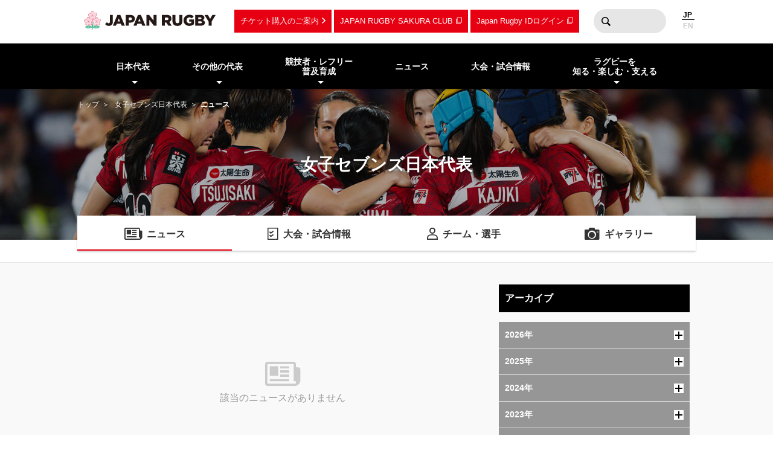

--- FILE ---
content_type: text/html; charset=UTF-8
request_url: https://www.rugby-japan.jp/sevens-womens/?ym=200702
body_size: 9356
content:
<!DOCTYPE html>
<html lang="ja">
<head>
<meta charset="utf-8">
<meta http-equiv="X-UA-Compatible" content="IE=edge">
<title>ニュース｜女子セブンズ日本代表｜日本ラグビーフットボール協会</title>
<meta name="viewport" content="width=device-width, initial-scale=1">
<meta name="description" content="ラグビーを世界一楽しもう！ラグビー日本代表のニュース・試合日程・結果およびイベント情報など最新情報が満載。ラグビーの普及・育成に関する情報やルール・観戦ガイド、デジタルアーカイブなど、ラグビーのあらゆる情報をお届けします。（公財）日本ラグビーフットボール協会の公式サイトです。">
<meta name="keywords" content="ニュース,速報,女子セブンズ日本代表,日本ラグビーフットボール協会,JRFU,ラグビー">
<meta name="author" content="JRFU">
<meta name="copyright" content="Japan Rugby Football Union.">
<meta name="twitter:card" content="summary_large_image" />
<meta name="twitter:site" content="@JRFUMedia" />
<meta property="og:url" content="https://www.rugby-japan.jp/sevens-womens/?ym=200702">
<meta property="og:type" content="article">
<meta property="og:title" content="ニュース｜女子セブンズ日本代表｜日本ラグビーフットボール協会">
<meta property="og:description" content="ラグビーを世界一楽しもう！ラグビー日本代表のニュース・試合日程・結果およびイベント情報など最新情報が満載。ラグビーの普及・育成に関する情報やルール・観戦ガイド、デジタルアーカイブなど、ラグビーのあらゆる情報をお届けします。（公財）日本ラグビーフットボール協会の公式サイトです。">
<meta property="og:image" content="https://rugby-japan.s3.ap-northeast-1.amazonaws.com/image/site_info/145007_1000x525.png">
<meta property="og:locale" content="ja_JP" />
<meta name="google-site-verification" content="0HE66cwEPaZJGKRGbJ4MMAmvMLFa5WeIZSXgFy3dafE" />
<link rel="dns-prefetch" href="https://s3-ap-northeast-1.amazonaws.com">
<link rel="icon" href="https://s3.ap-northeast-1.amazonaws.com/rugby-japan/assets/img/favicon.ico">
<link rel="apple-touch-icon" href="https://s3.ap-northeast-1.amazonaws.com/rugby-japan/assets/img/apple-touch-icon.png" sizes="180x180">
<link rel="stylesheet" href="https://s3.ap-northeast-1.amazonaws.com/rugby-japan/assets/css/main-cdb401f97d334e8b6e6b.css">
<!-- Google Tag Manager -->
<script>(function(w,d,s,l,i){w[l]=w[l]||[];w[l].push({'gtm.start':
new Date().getTime(),event:'gtm.js'});var f=d.getElementsByTagName(s)[0],
j=d.createElement(s),dl=l!='dataLayer'?'&l='+l:'';j.async=true;j.src=
'https://www.googletagmanager.com/gtm.js?id='+i+dl;f.parentNode.insertBefore(j,f);
})(window,document,'script','dataLayer','GTM-5D6TC7J');</script>
<!-- End Google Tag Manager -->
</head>
<body><!-- Google Tag Manager (noscript) -->
<noscript><iframe src="https://www.googletagmanager.com/ns.html?id=GTM-5D6TC7J"
height="0" width="0" style="display:none;visibility:hidden"></iframe></noscript>
<!-- End Google Tag Manager (noscript) -->
<nav class="drawer-nav pc-ariahidden" aria-label="グローバルナビゲーション" id="js-drawer-nav">
   <div class="wrap">
    <figure class="site-title">
    <a href="/" class="sitelogo" title="JRFU 公益財団法人日本ラグビーフットボール協会">
    </a>
    </figure>
    <div class="close-button" aria-hidden="true"><i></i></div>
    </div>
    <div class="scroll">
    <div class="sub-nav">
    <ul class="language" role="menu">
        <li role="presentation"><span role="menuitemradio" aria-checked="true">JAPANESE</span></li>
        <li role="presentation"><a href="http://en.rugby-japan.jp/" role="menuitemradio" aria-checked="false">ENGLISH</a></li>
    </ul>
    </div>
    <div class="category-list -primary">
    <ul class="list" role="menu">
        <li role="presentation">
            <em class="subon" role="menuitem" aria-haspopup="true" aria-owns="drawermenu-japan">日本代表</em>
            <ul class="sublist" role="menu" id="drawermenu-japan">
                <li role="presentation"><a href="/japan/" role="menuitem">男子日本代表</a></li>
                <li role="presentation"><a href="/japan-womens/" role="menuitem">女子日本代表</a></li>
                <li role="presentation"><a href="/sevens/" role="menuitem">男子セブンズ日本代表</a></li>
                <li role="presentation"><a href="/sevens-womens/" role="menuitem">女子セブンズ日本代表</a></li>
            </ul>
        </li>
        <li role="presentation">
            <em class="subon" role="menuitem" aria-haspopup="true" aria-owns="drawermenu-others">その他の代表</em>
            <ul class="sublist" role="menu" id="drawermenu-others">
                <li role="presentation"><a href="/junior-japan/" role="menuitem">JAPAN XV</a></li>
                <li role="presentation"><a href="/u23/" role="menuitem">U23</a></li>
                <li role="presentation"><a href="/u20/" role="menuitem">U20</a></li>
                <li role="presentation"><a href="/u18/" role="menuitem">高校</a></li>
                <li role="presentation"><a href="/u17/" role="menuitem">U17</a></li>
                <li role="presentation"><a href="/academy/" role="menuitem">アカデミー</a></li>
            </ul>
        </li>
    </ul>
    </div>
    <div class="category-list -tertiary">
    <ul class="list" role="menu">
        <li role="presentation">
            <em class="subon" role="menuitem" aria-haspopup="true" aria-owns="drawermenu-future">
                競技者・レフリー・普及育成
            </em>
            <ul class="sublist" role="menu" id="drawermenu-future">
                <li role="presentation"><a href="/future/corevalues" role="menuitem">ラグビー憲章（5つのコアバリュー）</a></li>
                <li role="presentation"><a href="https://www.jrfuplayerwelfare.com/" role="menuitem" target="_blank" rel="noopener">安全対策</a></li>
                <li role="presentation"><a href="/RugbyFamilyGuide/mini/" role="menuitem" target="_blank" rel="noopener">小学生</a></li>
                <li role="presentation"><a href="/RugbyFamilyGuide/junior/" role="menuitem" target="_blank" rel="noopener">中学生</a></li>
                <li role="presentation"><a href="/RugbyFamilyGuide/high-school/" role="menuitem" target="_blank" rel="noopener">高校生</a></li>
                <li role="presentation"><a href="/RugbyFamilyGuide/womens/" role="menuitem" target="_blank" rel="noopener">女子</a></li>
                <li role="presentation"><a href="/RugbyFamilyGuide/senior/" role="menuitem" target="_blank" rel="noopener">成年</a></li>
                <li role="presentation"><a href="https://www.tagrugby-japan.jp/" role="menuitem" target="_blank" rel="noopener">タグラグビー</a></li>
                <li role="presentation"><a href="/RugbyFamilyGuide/t1/" role="menuitem" target="_blank" rel="noopener">T1 ラグビー</a></li>
                <li role="presentation"><a href="https://www.jrfucoach.com/" role="menuitem" target="_blank" rel="noopener">コーチ・指導者</a></li>
                <li role="presentation"><a href="/RugbyFamilyGuide/referee/" role="menuitem" target="_blank" rel="noopener">レフリー</a></li>
                <li role="presentation"><a href="https://sites.google.com/league-one.jp/jrfu-agent/" role="menuitem" target="_blank" rel="noopener">代理人</a></li>
                <li role="presentation"><a href="https://www.rugby-japan.jp/RugbyFamilyGuide/rugby-navi/" role="menuitem" target="_blank" rel="noopener">スクール検索（ラグナビ）</a></li>
                <li role="presentation"><a href="https://rugbyfamily.jp/" role="menuitem" target="_blank" rel="noopener">チーム登録</a></li>
                <li role="presentation"><a href="/future/" role="menuitem">更新情報</a></li>
                <li role="presentation"><a href="/future/rule/" role="menuitem">憲章/競技規則/規程・通達</a></li>
                <li role="presentation"><a href="/future/documents/" role="menuitem">申請書一覧</a></li>
            </ul>
        </li>
    </ul>
    </div>
    <div class="category-list -secondary">
    <ul class="list" role="menu">
        <li role="presentation"><a href="/news/" role="menuitem">ニュース</a></li>
        <li role="presentation"><a href="/schedule/" role="menuitem">大会・試合情報</a></li>
    </ul>
    </div>
    <div class="category-list -tertiary">
    <ul class="list" role="menu">
        <li role="presentation"> <em class="subon" role="menuitem" aria-haspopup="true" aria-owns="drawermenu-guide">
                 ラグビーを知る・楽しむ・支える
             </em>
             <ul class="sublist" role="menu" id="drawermenu-guide">
                 <li role="presentation"><a href="https://minnaderugby.jp/" role="menuitem">みんなでラグビー</a></li>
                 <li role="presentation"><a href="/guide/" role="menuitem">ビギナーズガイドトップ</a></li>
                 <li role="presentation"><a href="/guide/rule/" role="menuitem">ルール動画</a></li>
                 <li role="presentation"><a href="/guide/sevens/" role="menuitem">セブンズを知ろう</a></li>
                 <li role="presentation"><a href="/guide/manner/" role="menuitem">観戦ガイド</a></li>
                 <li role="presentation"><a href="/guide/rugby/" role="menuitem">ラグビー基本用語解説</a></li>
                 <li role="presentation"><a href="/calendar/" role="menuitem">ラグビーカレンダー</a></li>
                 <li role="presentation"><a href="/ticket/" role="menuitem">観戦チケットのご案内</a></li>
                 <li role="presentation"><a href="/map/" role="menuitem">会場のご案内</a></li>
                 <li role="presentation"><a href="http://kifu.rugby-japan.or.jp/" target="_blank"  rel="noopener" role="menuitem">寄付する</a></li>
                 <li role="presentation"><a href="https://www.scrumjapanprogram.jp/" target="_blank"  rel="noopener" role="menuitem">スクラム・ジャパン・プログラム</a></li>
                 <li role="presentation"><a href="https://r-med.jp/" target="_blank"  rel="noopener" role="menuitem">重症外傷への最先端医療支援</a></li>
                 <li role="presentation"><a href="https://camp-fire.jp/highlights/jrfu" target="_blank"  rel="noopener" role="menuitem">JAPAN RUGBY CROWDFUNDING</a></li>
             </ul>
         </li>
    </ul>
    </div>
    <div class="category-list -subnav">
        <ul class="list" role="menu">
            <li role="presentation"><a href="/ticket/" role="menuitem">チケットのご案内</a></li>
            <li role="presentation"><a href="https://member.japanrugby-sakuraclub.jp/" target="_blank" rel="noopener" role="menuitem">JAPAN RUGBY SAKURA CLUB</a></li>
            <li role="presentation"><a href="https://japan-rugby-id.jp/home/" target="_blank" rel="noopener" role="menuitem">Japan Rugby IDログイン</a></li>
        </ul>
    </div>
    <div class="category-list -tertiary">
    <ul class="list" role="menu">
        <li role="presentation"><em class="subon" role="menuitem" aria-haspopup="true" aria-owns="drawermenu-jrfu">JRFUについて</em>
            <ul class="sublist" role="menu" id="drawermenu-jrfu">
                <li role="presentation"><a href="/jrfu/" role="menuitem">JRFUについて</a></li>
                <li role="presentation"><a href="/jrfu/media" role="menuitem">メディア・報道の方へ</a></li>
                <li role="presentation"><a href="/jrfu/business" role="menuitem">情報公開</a></li>
                <li role="presentation"><a href="/contact/" role="menuitem">お問い合わせ</a></li>
                <li role="presentation"><a href="/faq/" role="menuitem">よくあるご質問</a></li>
                <li role="presentation"><a href="/news/category/jrfu/" role="menuitem">ニュース</a></li>
                <li role="presentation"><a href="/lp/document/viewer.html?src=JapanRugby_Mid-TermStrategicPlan2025-2028" role="menuitem">中期戦略計画 2025-2028</a></li>
                <li role="presentation"><a href="/sponsor/" role="menuitem">スポンサー</a></li>
                <li role="presentation"><a href="/links/" role="menuitem">協会関連リンク</a></li>
                <li role="presentation"><a href="/support/" role="menuitem">寄付・サポート</a></li>
                <li role="presentation"><a href="/recruit/" role="menuitem">求人・採用 / ボランティアの募集</a></li>
            </ul>
        </li>
        <li role="presentation"><a href="/site_rule/" role="menuitem">サイト利用規約</a></li>
        <li role="presentation"><a href="/site_rule/link/" role="menuitem">リンクについて</a></li>
        <li role="presentation"><a href="/privacypolicy/" role="menuitem">プライバシーポリシー</a></li>
    </ul>
    </div>
    </div>
</nav>
<!-- //toggle --><header>
   <div class="header-container" role="banner">
        <div class="wrap">
        <figure class="site-title">
        <a href="/" class="sitelogo" title="JRFU 公益財団法人日本ラグビーフットボール協会">
        </a>
        </figure>
        <div class="sub-nav">
            <a href="/ticket/" class="link sp-ariahidden">チケット購入のご案内</a>
            <a href="https://member.japanrugby-sakuraclub.jp/" class="outlink sp-ariahidden" target="_blank" rel="noopener">JAPAN RUGBY SAKURA CLUB</a>
            <a href="https://japan-rugby-id.jp/home/" class="outlink sp-ariahidden" target="_blank" rel="noopener">Japan Rugby IDログイン</a>
            <form action="/search/" method="get" class="searchbox sp-ariahidden" role="search">
                <input name="q" type="text" class="words">
                <button type="submit" class="btn">検索</button>
            </form>
            <ul class="language">
                <li><span>JP</span></li>
                <li><a href="http://en.rugby-japan.jp/">EN</a></li>
            </ul>
            <div class="burger-button" id="js-btn-drawer" aria-hidden="true"><i></i></div>
            </div>
        </div>
    </div>
    <nav class="global-nav touch sp-ariahidden" aria-label="グローバルナビゲーション">
    <div class="wrap">
        <div class="category-list">
            <ul class="list" role="menu">
                <li role="presentation">
                    <em class="subon" role="menuitem" aria-haspopup="true" aria-owns="headermenu-japan">日本代表</em>
                    <ul class="sublist" id="headermenu-japan">
                        <li role="presentation"><a href="/japan/" role="menuitem">男子日本代表</a></li>
                        <li role="presentation"><a href="/japan-womens/" role="menuitem">女子日本代表</a></li>
                        <li role="presentation"><a href="/sevens/" role="menuitem">男子セブンズ日本代表</a></li>
                        <li role="presentation"><a href="/sevens-womens/" role="menuitem">女子セブンズ日本代表</a></li>
                    </ul>
                </li>
                <li role="presentation">
                    <em class="subon" role="menuitem" aria-haspopup="true" aria-owns="headermenu-others">その他の代表</em>
                    <ul class="sublist" role="menu" id="headermenu-others">
                        <li role="presentation"><a href="/junior-japan/" role="menuitem">JAPAN XV</a></li>
                        <li role="presentation"><a href="/u23/" role="menuitem">U23</a></li>
                        <li role="presentation"><a href="/u20/" role="menuitem">U20</a></li>
                        <li role="presentation"><a href="/u18/" role="menuitem">高校</a></li>
                        <li role="presentation"><a href="/u17/" role="menuitem">U17</a></li>
                        <li role="presentation"><a href="/academy/" role="menuitem">アカデミー</a></li>
                    </ul>
                </li>
                <li role="presentation">
                    <em class="subon" role="menuitem" aria-haspopup="true" aria-owns="headermenu-future">
                        競技者・レフリー<br>普及育成
                    </em>
                    <ul class="sublist" role="menu" id="headermenu-future">
                        <li role="presentation"><a href="/future/corevalues" role="menuitem">ラグビー憲章<br>（5つのコアバリュー）</a></li>
                        <li role="presentation"><a href="https://www.jrfuplayerwelfare.com/" role="menuitem" target="_blank" rel="noopener">安全対策</a></li>
                        <li role="presentation"><a href="/RugbyFamilyGuide/mini/" role="menuitem" target="_blank" rel="noopener">小学生</a></li>
                        <li role="presentation"><a href="/RugbyFamilyGuide/junior/" role="menuitem" target="_blank" rel="noopener">中学生</a></li>
                        <li role="presentation"><a href="/RugbyFamilyGuide/high-school/" role="menuitem" target="_blank" rel="noopener">高校生</a></li>
                        <li role="presentation"><a href="/RugbyFamilyGuide/womens/" role="menuitem" target="_blank" rel="noopener">女子</a></li>
                        <li role="presentation"><a href="/RugbyFamilyGuide/senior/" role="menuitem" target="_blank" rel="noopener">成年</a></li>
                        <li role="presentation"><a href="https://www.tagrugby-japan.jp/" role="menuitem" target="_blank" rel="noopener">タグラグビー</a></li>
                        <li role="presentation"><a href="/RugbyFamilyGuide/t1/" role="menuitem" target="_blank" rel="noopener">T1 ラグビー</a></li>
                        <li role="presentation"><a href="https://www.jrfucoach.com/" role="menuitem" target="_blank" rel="noopener">コーチ・指導者</a></li>
                        <li role="presentation"><a href="/RugbyFamilyGuide/referee/" role="menuitem" target="_blank" rel="noopener">レフリー</a></li>
                        <li role="presentation"><a href="https://sites.google.com/league-one.jp/jrfu-agent/" role="menuitem" target="_blank" rel="noopener">代理人</a></li>
                        <li role="presentation"><a href="https://www.rugby-japan.jp/RugbyFamilyGuide/rugby-navi/" role="menuitem" target="_blank" rel="noopener">スクール検索（ラグナビ）</a></li>
                        <li role="presentation"><a href="https://rugbyfamily.jp/" role="menuitem" target="_blank" rel="noopener">チーム登録</a></li>
                        <li role="presentation"><a href="/future/" role="menuitem">更新情報</a></li>
                        <li role="presentation"><a href="/future/rule/" role="menuitem">憲章/競技規則/規程・通達</a></li>
                        <li role="presentation"><a href="/future/documents/" role="menuitem">申請書一覧</a></li>
                    </ul>
                </li>
                <li role="presentation"><a href="/news/" role="menuitem">ニュース</a></li>
                            <li role="presentation"><a href="/schedule/" role="menuitem">大会・試合情報</a></li>
                            <li role="presentation" class="">
                <em class="subon" role="menuitem" aria-haspopup="true" aria-owns="headermenu-guide">
                    ラグビーを<br>知る・楽しむ・支える
                </em>
                <ul class="sublist" role="menu" id="headermenu-guide">
                    <li role="presentation"><a href="https://minnaderugby.jp/" role="menuitem">みんなでラグビー</a></li>
                    <li role="presentation"><a href="/guide/" role="menuitem">ビギナーズガイドトップ</a></li>
                    <li role="presentation"><a href="/guide/rule/" role="menuitem">ルール動画</a></li>
                    <li role="presentation"><a href="/guide/sevens/" role="menuitem">セブンズを知ろう</a></li>
                    <li role="presentation"><a href="/guide/manner/" role="menuitem">観戦ガイド</a></li>
                    <li role="presentation"><a href="/guide/rugby/" role="menuitem">ラグビー基本用語解説</a></li>
                    <li role="presentation"><a href="/calendar/" role="menuitem">ラグビーカレンダー</a></li>
                    <li role="presentation"><a href="/ticket/" role="menuitem">観戦チケットのご案内</a></li>
                    <li role="presentation"><a href="/map/" role="menuitem">会場のご案内</a></li>
                    <li role="presentation"><a href="http://kifu.rugby-japan.or.jp/" target="_blank"  rel="noopener" role="menuitem">寄付する</a></li>
                    <li role="presentation"><a href="https://www.scrumjapanprogram.jp/" target="_blank"  rel="noopener" role="menuitem">スクラム・ジャパン・プログラム</a></li>
                    <li role="presentation"><a href="https://r-med.jp/" target="_blank"  rel="noopener" role="menuitem">重症外傷への最先端医療支援</a></li>
                    <li role="presentation"><a href="https://camp-fire.jp/highlights/jrfu" target="_blank"  rel="noopener" role="menuitem">JAPAN RUGBY CROWDFUNDING</a></li>
                </ul>

            </li>
        </ul>
        </div>
    </div>
</nav></header>
<div class="headline-container  -bgimage -slim -sevens-womens">
<div class="breadcrumb-nav">
<div class="wrap">
<a href="/">トップ</a>
<a href="/sevens-womens/">女子セブンズ日本代表</a><strong>ニュース</strong></div>
</div>
<div class="wrap">
    <h1 class="page-title">女子セブンズ日本代表</h1>
</div>
<div class="bgimage"></div>
</div>
<div class="category-nav">
    <ul class="categories -cols4" role="menu">
<li class="-current" role="presentation">
            <a href="/sevens-womens/news/" class="news" role="menuitem">ニュース</a>
        </li><li role="presentation">
            <a href="/sevens-womens/schedule/" class="schedule" role="menuitem">大会・試合情報</a>
        </li><li role="presentation">
            <a href="/sevens-womens/member/" class="member" role="menuitem">チーム・選手</a>
        </li><li role="presentation">
            <a href="/sevens-womens/gallery/photo/" class="gallery" role="menuitem">ギャラリー</a>
        </li>    </ul>
</div>
<main class="main-contents">
<div class="wrap">
<div class="l-cols2 news-container">
<div class="primary">
<div class="wrap">
    <div class="newsBody">
        <div class="noData">
            <p class="text">該当のニュースがありません</p>
        </div>
    </div>
</div>
</div>
<div class="secondary">
<div class="wrap">
<div class="newsSidebar">
<div class="refine">
<h3 class="shb3">アーカイブ</h3>
<div class="archive js-accordion">
    <h4 class="year btn">
        2026年<i class="icon"></i>
        </h4>
        <ul class="month item">
        <li><a href="/sevens-womens/?ym=202601">2026年01月</a></li>        </ul>
    <h4 class="year btn">
        2025年<i class="icon"></i>
        </h4>
        <ul class="month item">
        <li><a href="/sevens-womens/?ym=202512">2025年12月</a></li><li><a href="/sevens-womens/?ym=202511">2025年11月</a></li><li><a href="/sevens-womens/?ym=202510">2025年10月</a></li><li><a href="/sevens-womens/?ym=202509">2025年09月</a></li><li><a href="/sevens-womens/?ym=202508">2025年08月</a></li><li><a href="/sevens-womens/?ym=202507">2025年07月</a></li><li><a href="/sevens-womens/?ym=202506">2025年06月</a></li><li><a href="/sevens-womens/?ym=202505">2025年05月</a></li><li><a href="/sevens-womens/?ym=202504">2025年04月</a></li><li><a href="/sevens-womens/?ym=202503">2025年03月</a></li><li><a href="/sevens-womens/?ym=202502">2025年02月</a></li><li><a href="/sevens-womens/?ym=202501">2025年01月</a></li>        </ul>
    <h4 class="year btn">
        2024年<i class="icon"></i>
        </h4>
        <ul class="month item">
        <li><a href="/sevens-womens/?ym=202412">2024年12月</a></li><li><a href="/sevens-womens/?ym=202411">2024年11月</a></li><li><a href="/sevens-womens/?ym=202410">2024年10月</a></li><li><a href="/sevens-womens/?ym=202409">2024年09月</a></li><li><a href="/sevens-womens/?ym=202408">2024年08月</a></li><li><a href="/sevens-womens/?ym=202407">2024年07月</a></li><li><a href="/sevens-womens/?ym=202406">2024年06月</a></li><li><a href="/sevens-womens/?ym=202405">2024年05月</a></li><li><a href="/sevens-womens/?ym=202404">2024年04月</a></li><li><a href="/sevens-womens/?ym=202403">2024年03月</a></li><li><a href="/sevens-womens/?ym=202402">2024年02月</a></li><li><a href="/sevens-womens/?ym=202401">2024年01月</a></li>        </ul>
    <h4 class="year btn">
        2023年<i class="icon"></i>
        </h4>
        <ul class="month item">
        <li><a href="/sevens-womens/?ym=202312">2023年12月</a></li><li><a href="/sevens-womens/?ym=202311">2023年11月</a></li><li><a href="/sevens-womens/?ym=202310">2023年10月</a></li><li><a href="/sevens-womens/?ym=202309">2023年09月</a></li><li><a href="/sevens-womens/?ym=202308">2023年08月</a></li><li><a href="/sevens-womens/?ym=202307">2023年07月</a></li><li><a href="/sevens-womens/?ym=202306">2023年06月</a></li><li><a href="/sevens-womens/?ym=202305">2023年05月</a></li><li><a href="/sevens-womens/?ym=202304">2023年04月</a></li><li><a href="/sevens-womens/?ym=202303">2023年03月</a></li><li><a href="/sevens-womens/?ym=202302">2023年02月</a></li><li><a href="/sevens-womens/?ym=202301">2023年01月</a></li>        </ul>
    <h4 class="year btn">
        2022年<i class="icon"></i>
        </h4>
        <ul class="month item">
        <li><a href="/sevens-womens/?ym=202212">2022年12月</a></li><li><a href="/sevens-womens/?ym=202211">2022年11月</a></li><li><a href="/sevens-womens/?ym=202210">2022年10月</a></li><li><a href="/sevens-womens/?ym=202209">2022年09月</a></li><li><a href="/sevens-womens/?ym=202208">2022年08月</a></li><li><a href="/sevens-womens/?ym=202207">2022年07月</a></li><li><a href="/sevens-womens/?ym=202206">2022年06月</a></li><li><a href="/sevens-womens/?ym=202205">2022年05月</a></li><li><a href="/sevens-womens/?ym=202204">2022年04月</a></li><li><a href="/sevens-womens/?ym=202203">2022年03月</a></li><li><a href="/sevens-womens/?ym=202202">2022年02月</a></li><li><a href="/sevens-womens/?ym=202201">2022年01月</a></li>        </ul>
    <h4 class="year btn">
        2021年<i class="icon"></i>
        </h4>
        <ul class="month item">
        <li><a href="/sevens-womens/?ym=202112">2021年12月</a></li><li><a href="/sevens-womens/?ym=202111">2021年11月</a></li><li><a href="/sevens-womens/?ym=202110">2021年10月</a></li><li><a href="/sevens-womens/?ym=202109">2021年09月</a></li><li><a href="/sevens-womens/?ym=202108">2021年08月</a></li><li><a href="/sevens-womens/?ym=202107">2021年07月</a></li><li><a href="/sevens-womens/?ym=202106">2021年06月</a></li><li><a href="/sevens-womens/?ym=202105">2021年05月</a></li><li><a href="/sevens-womens/?ym=202104">2021年04月</a></li><li><a href="/sevens-womens/?ym=202103">2021年03月</a></li><li><a href="/sevens-womens/?ym=202102">2021年02月</a></li><li><a href="/sevens-womens/?ym=202101">2021年01月</a></li>        </ul>
    <h4 class="year btn">
        2020年<i class="icon"></i>
        </h4>
        <ul class="month item">
        <li><a href="/sevens-womens/?ym=202012">2020年12月</a></li><li><a href="/sevens-womens/?ym=202011">2020年11月</a></li><li><a href="/sevens-womens/?ym=202010">2020年10月</a></li><li><a href="/sevens-womens/?ym=202009">2020年09月</a></li><li><a href="/sevens-womens/?ym=202008">2020年08月</a></li><li><a href="/sevens-womens/?ym=202007">2020年07月</a></li><li><a href="/sevens-womens/?ym=202006">2020年06月</a></li><li><a href="/sevens-womens/?ym=202005">2020年05月</a></li><li><a href="/sevens-womens/?ym=202004">2020年04月</a></li><li><a href="/sevens-womens/?ym=202003">2020年03月</a></li><li><a href="/sevens-womens/?ym=202002">2020年02月</a></li><li><a href="/sevens-womens/?ym=202001">2020年01月</a></li>        </ul>
    <h4 class="year btn">
        2019年<i class="icon"></i>
        </h4>
        <ul class="month item">
        <li><a href="/sevens-womens/?ym=201912">2019年12月</a></li><li><a href="/sevens-womens/?ym=201911">2019年11月</a></li><li><a href="/sevens-womens/?ym=201910">2019年10月</a></li><li><a href="/sevens-womens/?ym=201909">2019年09月</a></li><li><a href="/sevens-womens/?ym=201908">2019年08月</a></li><li><a href="/sevens-womens/?ym=201907">2019年07月</a></li><li><a href="/sevens-womens/?ym=201906">2019年06月</a></li><li><a href="/sevens-womens/?ym=201905">2019年05月</a></li><li><a href="/sevens-womens/?ym=201904">2019年04月</a></li><li><a href="/sevens-womens/?ym=201903">2019年03月</a></li><li><a href="/sevens-womens/?ym=201902">2019年02月</a></li><li><a href="/sevens-womens/?ym=201901">2019年01月</a></li>        </ul>
    <h4 class="year btn">
        2018年<i class="icon"></i>
        </h4>
        <ul class="month item">
        <li><a href="/sevens-womens/?ym=201812">2018年12月</a></li><li><a href="/sevens-womens/?ym=201811">2018年11月</a></li><li><a href="/sevens-womens/?ym=201810">2018年10月</a></li><li><a href="/sevens-womens/?ym=201809">2018年09月</a></li><li><a href="/sevens-womens/?ym=201808">2018年08月</a></li><li><a href="/sevens-womens/?ym=201807">2018年07月</a></li><li><a href="/sevens-womens/?ym=201806">2018年06月</a></li><li><a href="/sevens-womens/?ym=201805">2018年05月</a></li><li><a href="/sevens-womens/?ym=201804">2018年04月</a></li><li><a href="/sevens-womens/?ym=201803">2018年03月</a></li><li><a href="/sevens-womens/?ym=201802">2018年02月</a></li><li><a href="/sevens-womens/?ym=201801">2018年01月</a></li>        </ul>
    <h4 class="year btn">
        2017年<i class="icon"></i>
        </h4>
        <ul class="month item">
        <li><a href="/sevens-womens/?ym=201712">2017年12月</a></li><li><a href="/sevens-womens/?ym=201711">2017年11月</a></li><li><a href="/sevens-womens/?ym=201710">2017年10月</a></li><li><a href="/sevens-womens/?ym=201709">2017年09月</a></li><li><a href="/sevens-womens/?ym=201708">2017年08月</a></li><li><a href="/sevens-womens/?ym=201707">2017年07月</a></li><li><a href="/sevens-womens/?ym=201706">2017年06月</a></li><li><a href="/sevens-womens/?ym=201705">2017年05月</a></li><li><a href="/sevens-womens/?ym=201704">2017年04月</a></li><li><a href="/sevens-womens/?ym=201703">2017年03月</a></li><li><a href="/sevens-womens/?ym=201702">2017年02月</a></li><li><a href="/sevens-womens/?ym=201701">2017年01月</a></li>        </ul>
    <h4 class="year btn">
        2016年<i class="icon"></i>
        </h4>
        <ul class="month item">
        <li><a href="/sevens-womens/?ym=201612">2016年12月</a></li><li><a href="/sevens-womens/?ym=201611">2016年11月</a></li><li><a href="/sevens-womens/?ym=201610">2016年10月</a></li><li><a href="/sevens-womens/?ym=201609">2016年09月</a></li><li><a href="/sevens-womens/?ym=201608">2016年08月</a></li><li><a href="/sevens-womens/?ym=201607">2016年07月</a></li><li><a href="/sevens-womens/?ym=201606">2016年06月</a></li><li><a href="/sevens-womens/?ym=201605">2016年05月</a></li><li><a href="/sevens-womens/?ym=201604">2016年04月</a></li><li><a href="/sevens-womens/?ym=201603">2016年03月</a></li><li><a href="/sevens-womens/?ym=201602">2016年02月</a></li><li><a href="/sevens-womens/?ym=201601">2016年01月</a></li>        </ul>
    <h4 class="year btn">
        2015年<i class="icon"></i>
        </h4>
        <ul class="month item">
        <li><a href="/sevens-womens/?ym=201512">2015年12月</a></li><li><a href="/sevens-womens/?ym=201511">2015年11月</a></li><li><a href="/sevens-womens/?ym=201510">2015年10月</a></li><li><a href="/sevens-womens/?ym=201509">2015年09月</a></li><li><a href="/sevens-womens/?ym=201508">2015年08月</a></li><li><a href="/sevens-womens/?ym=201507">2015年07月</a></li><li><a href="/sevens-womens/?ym=201506">2015年06月</a></li><li><a href="/sevens-womens/?ym=201505">2015年05月</a></li><li><a href="/sevens-womens/?ym=201504">2015年04月</a></li><li><a href="/sevens-womens/?ym=201503">2015年03月</a></li><li><a href="/sevens-womens/?ym=201502">2015年02月</a></li><li><a href="/sevens-womens/?ym=201501">2015年01月</a></li>        </ul>
    <h4 class="year btn">
        2014年<i class="icon"></i>
        </h4>
        <ul class="month item">
        <li><a href="/sevens-womens/?ym=201412">2014年12月</a></li><li><a href="/sevens-womens/?ym=201411">2014年11月</a></li><li><a href="/sevens-womens/?ym=201410">2014年10月</a></li><li><a href="/sevens-womens/?ym=201409">2014年09月</a></li><li><a href="/sevens-womens/?ym=201408">2014年08月</a></li><li><a href="/sevens-womens/?ym=201407">2014年07月</a></li><li><a href="/sevens-womens/?ym=201406">2014年06月</a></li><li><a href="/sevens-womens/?ym=201405">2014年05月</a></li><li><a href="/sevens-womens/?ym=201404">2014年04月</a></li><li><a href="/sevens-womens/?ym=201403">2014年03月</a></li><li><a href="/sevens-womens/?ym=201402">2014年02月</a></li><li><a href="/sevens-womens/?ym=201401">2014年01月</a></li>        </ul>
    <h4 class="year btn">
        2013年<i class="icon"></i>
        </h4>
        <ul class="month item">
        <li><a href="/sevens-womens/?ym=201312">2013年12月</a></li><li><a href="/sevens-womens/?ym=201311">2013年11月</a></li><li><a href="/sevens-womens/?ym=201310">2013年10月</a></li><li><a href="/sevens-womens/?ym=201309">2013年09月</a></li><li><a href="/sevens-womens/?ym=201308">2013年08月</a></li><li><a href="/sevens-womens/?ym=201307">2013年07月</a></li><li><a href="/sevens-womens/?ym=201306">2013年06月</a></li><li><a href="/sevens-womens/?ym=201305">2013年05月</a></li><li><a href="/sevens-womens/?ym=201304">2013年04月</a></li><li><a href="/sevens-womens/?ym=201303">2013年03月</a></li><li><a href="/sevens-womens/?ym=201302">2013年02月</a></li><li><a href="/sevens-womens/?ym=201301">2013年01月</a></li>        </ul>
    <h4 class="year btn">
        2012年<i class="icon"></i>
        </h4>
        <ul class="month item">
        <li><a href="/sevens-womens/?ym=201212">2012年12月</a></li><li><a href="/sevens-womens/?ym=201211">2012年11月</a></li><li><a href="/sevens-womens/?ym=201210">2012年10月</a></li><li><a href="/sevens-womens/?ym=201209">2012年09月</a></li><li><a href="/sevens-womens/?ym=201208">2012年08月</a></li><li><a href="/sevens-womens/?ym=201207">2012年07月</a></li><li><a href="/sevens-womens/?ym=201206">2012年06月</a></li><li><a href="/sevens-womens/?ym=201205">2012年05月</a></li><li><a href="/sevens-womens/?ym=201204">2012年04月</a></li><li><a href="/sevens-womens/?ym=201203">2012年03月</a></li><li><a href="/sevens-womens/?ym=201202">2012年02月</a></li><li><a href="/sevens-womens/?ym=201201">2012年01月</a></li>        </ul>
    <h4 class="year btn">
        2011年<i class="icon"></i>
        </h4>
        <ul class="month item">
        <li><a href="/sevens-womens/?ym=201112">2011年12月</a></li><li><a href="/sevens-womens/?ym=201111">2011年11月</a></li><li><a href="/sevens-womens/?ym=201110">2011年10月</a></li><li><a href="/sevens-womens/?ym=201109">2011年09月</a></li><li><a href="/sevens-womens/?ym=201108">2011年08月</a></li><li><a href="/sevens-womens/?ym=201107">2011年07月</a></li><li><a href="/sevens-womens/?ym=201106">2011年06月</a></li><li><a href="/sevens-womens/?ym=201105">2011年05月</a></li><li><a href="/sevens-womens/?ym=201104">2011年04月</a></li><li><a href="/sevens-womens/?ym=201103">2011年03月</a></li><li><a href="/sevens-womens/?ym=201102">2011年02月</a></li><li><a href="/sevens-womens/?ym=201101">2011年01月</a></li>        </ul>
    <h4 class="year btn">
        2010年<i class="icon"></i>
        </h4>
        <ul class="month item">
        <li><a href="/sevens-womens/?ym=201012">2010年12月</a></li><li><a href="/sevens-womens/?ym=201011">2010年11月</a></li><li><a href="/sevens-womens/?ym=201010">2010年10月</a></li><li><a href="/sevens-womens/?ym=201009">2010年09月</a></li><li><a href="/sevens-womens/?ym=201008">2010年08月</a></li><li><a href="/sevens-womens/?ym=201007">2010年07月</a></li><li><a href="/sevens-womens/?ym=201006">2010年06月</a></li><li><a href="/sevens-womens/?ym=201005">2010年05月</a></li><li><a href="/sevens-womens/?ym=201004">2010年04月</a></li><li><a href="/sevens-womens/?ym=201003">2010年03月</a></li><li><a href="/sevens-womens/?ym=201002">2010年02月</a></li><li><a href="/sevens-womens/?ym=201001">2010年01月</a></li>        </ul>
    <h4 class="year btn">
        2009年<i class="icon"></i>
        </h4>
        <ul class="month item">
        <li><a href="/sevens-womens/?ym=200912">2009年12月</a></li><li><a href="/sevens-womens/?ym=200911">2009年11月</a></li><li><a href="/sevens-womens/?ym=200910">2009年10月</a></li><li><a href="/sevens-womens/?ym=200909">2009年09月</a></li><li><a href="/sevens-womens/?ym=200908">2009年08月</a></li><li><a href="/sevens-womens/?ym=200907">2009年07月</a></li><li><a href="/sevens-womens/?ym=200906">2009年06月</a></li><li><a href="/sevens-womens/?ym=200905">2009年05月</a></li><li><a href="/sevens-womens/?ym=200904">2009年04月</a></li><li><a href="/sevens-womens/?ym=200903">2009年03月</a></li><li><a href="/sevens-womens/?ym=200902">2009年02月</a></li><li><a href="/sevens-womens/?ym=200901">2009年01月</a></li>        </ul>
    <h4 class="year btn">
        2008年<i class="icon"></i>
        </h4>
        <ul class="month item">
        <li><a href="/sevens-womens/?ym=200812">2008年12月</a></li><li><a href="/sevens-womens/?ym=200811">2008年11月</a></li><li><a href="/sevens-womens/?ym=200810">2008年10月</a></li><li><a href="/sevens-womens/?ym=200809">2008年09月</a></li><li><a href="/sevens-womens/?ym=200808">2008年08月</a></li><li><a href="/sevens-womens/?ym=200807">2008年07月</a></li><li><a href="/sevens-womens/?ym=200806">2008年06月</a></li><li><a href="/sevens-womens/?ym=200805">2008年05月</a></li><li><a href="/sevens-womens/?ym=200804">2008年04月</a></li><li><a href="/sevens-womens/?ym=200803">2008年03月</a></li><li><a href="/sevens-womens/?ym=200802">2008年02月</a></li><li><a href="/sevens-womens/?ym=200801">2008年01月</a></li>        </ul>
    <h4 class="year btn -open">
        2007年<i class="icon"></i>
        </h4>
        <ul class="month item">
        <li><a href="/sevens-womens/?ym=200712">2007年12月</a></li><li><a href="/sevens-womens/?ym=200711">2007年11月</a></li><li><a href="/sevens-womens/?ym=200710">2007年10月</a></li><li><a href="/sevens-womens/?ym=200709">2007年09月</a></li><li><a href="/sevens-womens/?ym=200708">2007年08月</a></li><li><a href="/sevens-womens/?ym=200707">2007年07月</a></li><li><a href="/sevens-womens/?ym=200706">2007年06月</a></li><li><a href="/sevens-womens/?ym=200705">2007年05月</a></li><li><a href="/sevens-womens/?ym=200704">2007年04月</a></li><li><a href="/sevens-womens/?ym=200703">2007年03月</a></li><li><a href="/sevens-womens/?ym=200702">2007年02月</a></li><li><a href="/sevens-womens/?ym=200701">2007年01月</a></li>        </ul>
    <h4 class="year btn">
        2006年<i class="icon"></i>
        </h4>
        <ul class="month item">
        <li><a href="/sevens-womens/?ym=200612">2006年12月</a></li><li><a href="/sevens-womens/?ym=200611">2006年11月</a></li><li><a href="/sevens-womens/?ym=200610">2006年10月</a></li><li><a href="/sevens-womens/?ym=200609">2006年09月</a></li><li><a href="/sevens-womens/?ym=200608">2006年08月</a></li><li><a href="/sevens-womens/?ym=200607">2006年07月</a></li><li><a href="/sevens-womens/?ym=200606">2006年06月</a></li><li><a href="/sevens-womens/?ym=200605">2006年05月</a></li><li><a href="/sevens-womens/?ym=200604">2006年04月</a></li><li><a href="/sevens-womens/?ym=200603">2006年03月</a></li><li><a href="/sevens-womens/?ym=200602">2006年02月</a></li><li><a href="/sevens-womens/?ym=200601">2006年01月</a></li>        </ul>
    <h4 class="year btn">
        2005年<i class="icon"></i>
        </h4>
        <ul class="month item">
        <li><a href="/sevens-womens/?ym=200512">2005年12月</a></li><li><a href="/sevens-womens/?ym=200511">2005年11月</a></li><li><a href="/sevens-womens/?ym=200510">2005年10月</a></li><li><a href="/sevens-womens/?ym=200509">2005年09月</a></li><li><a href="/sevens-womens/?ym=200508">2005年08月</a></li><li><a href="/sevens-womens/?ym=200507">2005年07月</a></li><li><a href="/sevens-womens/?ym=200506">2005年06月</a></li><li><a href="/sevens-womens/?ym=200505">2005年05月</a></li><li><a href="/sevens-womens/?ym=200504">2005年04月</a></li><li><a href="/sevens-womens/?ym=200503">2005年03月</a></li><li><a href="/sevens-womens/?ym=200502">2005年02月</a></li><li><a href="/sevens-womens/?ym=200501">2005年01月</a></li>        </ul>
    <h4 class="year btn">
        2004年<i class="icon"></i>
        </h4>
        <ul class="month item">
        <li><a href="/sevens-womens/?ym=200412">2004年12月</a></li><li><a href="/sevens-womens/?ym=200411">2004年11月</a></li><li><a href="/sevens-womens/?ym=200410">2004年10月</a></li><li><a href="/sevens-womens/?ym=200409">2004年09月</a></li><li><a href="/sevens-womens/?ym=200408">2004年08月</a></li><li><a href="/sevens-womens/?ym=200407">2004年07月</a></li><li><a href="/sevens-womens/?ym=200406">2004年06月</a></li><li><a href="/sevens-womens/?ym=200405">2004年05月</a></li><li><a href="/sevens-womens/?ym=200404">2004年04月</a></li><li><a href="/sevens-womens/?ym=200403">2004年03月</a></li><li><a href="/sevens-womens/?ym=200402">2004年02月</a></li><li><a href="/sevens-womens/?ym=200401">2004年01月</a></li>        </ul>
    </div>
</div>
</div>
</div>
</div>
</div>
</div>
</main>
<footer>
    <div class="banner-nav">
        <ul class="wrap">
            <li><a href="/ticket/" class="ticket" title="チケット購入のご案内"></a></li>
            <li><a href="https://jrfu-service.jp/" target="_blank" rel="noopener" class="memberclub" title="JRFUサービスステーション"></a></li>
        </ul>
    </div>
    <nav class="global-nav" aria-label="フッターグローバルナビゲーション">
   <div class="wrap">
        <div class="category-list -primary">
        <ul class="list">
            <li><a href="/japan/">15人制男子日本代表</a></li>
            <li><a href="/sevens/">男子セブンズ日本代表</a></li>
            <li><a href="/sevens-womens/">女子セブンズ日本代表</a></li>
            <li><a href="/japan-womens/">15人制女子日本代表</a></li>
            <li><a href="/junior-japan/">JAPAN XV</a></li>
            <li><a href="/u23/">U23</a></li>
            <li><a href="/u20/">U20</a></li>
            <li><a href="/u18/">高校</a></li>
            <li><a href="/u17/">U17</a></li>
            <li><a href="/academy/">アカデミー</a></li>
        </ul>
        </div>
        <div class="category-list -secondary">
        <ul class="list">
            <li><a href="/news/">ニュース</a></li>
            <li><a href="/schedule/">大会・試合情報</a></li>
            <li><a href="/guide/">ラグビーを知る・楽しむ・支える</a></li>
            <li><a href="/rwc2019/documents/analysis_report_200624">ラグビーワールドカップ2019™日本大会レポート</a></li>
            <li><a href="/jrfu/document/annual_report">JAPAN RUGBY アニュアルレポート</a></li>
        </ul>
        </div>
    </div>
</nav>
    <div class="symbol-container">
        <ul class="wrap">
            <li>
                <a href="https://adeac.jp/jrfu/top/" target="_blank" rel="noopener" class="imageblock" aria-hidden="true">
                    <img class="lazyloaded" src="https://s3.ap-northeast-1.amazonaws.com/rugby-japan/assets/img/museum.png" data-src="https://s3.ap-northeast-1.amazonaws.com/rugby-japan/assets/img/museum.png" alt="日本ラグビーデジタルミュージアム" />
                </a>
                <div class="textblock"><strong>日本ラグビーデジタルミュージアム</strong><br>
                日本ラグビーの知財庫
                </div>
            </li>
            <li>
                <a href="/lp/document/viewer.html?src=JapanRugby_Mid-TermStrategicPlan2025-2028" class="imageblock" aria-hidden="true">
                    <img class="lazyloaded" src="https://s3.ap-northeast-1.amazonaws.com/rugby-japan/assets/img/JapanRugby_Mid-TermStrategicPlan2025-2028_banner.png" data-src="https://s3.ap-northeast-1.amazonaws.com/rugby-japan/assets/img/JapanRugby_Mid-TermStrategicPlan2025-2028_banner.png" alt="中期戦略計画" />
                </a>
                <div class="textblock">
                    <strong>中期戦略計画 2025-2028</strong>
                </div>
            </li>
            <li>
               <a href="/future/corevalues" class="imageblock" aria-hidden="true">
                   <img class="lazyloaded" src="https://s3.ap-northeast-1.amazonaws.com/rugby-japan/assets/img/corevalue.png" data-src="https://s3.ap-northeast-1.amazonaws.com/rugby-japan/assets/img/corevalue.png" alt="ラグビー憲章" />
                </a>
                <div class="textblock"><strong>ラグビー憲章</strong><br>
                    ラグビーの5つのコアバリュー
                </div>
            </li>
        </ul>
    </div>
    <nav class="others-nav" aria-label="JRFU協会関係リンク">
        <div class="wrap">
            <div class="union-link">
                <div class="list">
                      <div class="category">JRFUについて</div>
                      <ul>
                          <li><a href="/jrfu/">JRFUについて</a></li>
                          <li><a href="/jrfu/business">情報公開</a></li>
                          <li><a href="/links/">協会関連リンク</a></li>
                          <li><a href="/sponsor/">スポンサー</a></li>
                          <li><a href="/support/">寄付・サポート</a></li>
                          <li><a href="https://jrfu-service.jp/" target="_blank" rel="noopener">公式出版物のご案内</a></li>
                          <li><a href="/jrfu/media">メディア・報道の方へ</a></li>
                          <li><a href="https://japan-rugby-mktg.com/merchandising.html" target="_blank" rel="noopener">商品化お問い合わせ窓口</a></li>
                          <li><a href="/recruit/">求人・採用 / ボランティアの募集</a></li>
                      </ul>
                  </div>
                <div class="list">
                    <div class="category">SNS公式アカウント</div>
<ul>
<li class="fb">
        <a href="https://www.facebook.com/Rugby.JRFU" target="_blank" rel="noopener">facebook(JRFU)</a>
    </li><li class="fb">
        <a href="https://www.facebook.com/Rugby.Japan" target="_blank" rel="noopener">facebook(日本代表)</a>
    </li><li class="fb">
        <a href="https://www.facebook.com/ImpactBeyond2019/" target="_blank" rel="noopener">facebook(Impact Beyond 2019)</a>
    </li><li class="tw">
        <a href="https://twitter.com/jrfumedia" target="_blank" rel="noopener">X(JRFU)</a>
    </li><li class="tw">
        <a href="https://twitter.com/jrfurugby" target="_blank" rel="noopener">X(JRFU) English</a>
    </li><li class="tw">
        <a href="https://x.com/JapanRugbyMinna" target="_blank" rel="noopener">X(みんなでラグビー)</a>
    </li><li class="yt">
        <a href="https://www.youtube.com/user/jrfuofficial" target="_blank" rel="noopener">Youtube(JRFU)</a>
    </li><li class="yt">
        <a href="https://www.youtube.com/@JapanRugby_minna" target="_blank" rel="noopener">Youtube(みんなでラグビーTV)</a>
    </li><li class="ins">
        <a href="https://www.instagram.com/japanrugby_jrfu/" target="_blank" rel="noopener">Instagram(JRFU)</a>
    </li><li class="ins">
        <a href="https://www.instagram.com/braveblossoms/" target="_blank" rel="noopener">Instagram(男子日本代表)</a>
    </li><li class="ins">
        <a href="https://www.instagram.com/japanrugby__minna/" target="_blank" rel="noopener">Instagram(みんなでラグビー)</a>
    </li><li class="">
        <a href="https://www.linkedin.com/company/japan-rugby-football-union/" target="_blank" rel="noopener">LinkedIn</a>
    </li></ul>
                </div>
            </div>
            <div class="banner-link">
<ul class="normal"><li>
    <a href="/faq" target="_blank" rel="noopener">
    <img class="lazyload" data-src="https://rugby-japan.s3.ap-northeast-1.amazonaws.com/image/sponsor/145069_482x118.png" alt="よくある質問">
    </a>
</li>
    <li>
    <a href="/contact" target="_blank" rel="noopener">
    <img class="lazyload" data-src="https://rugby-japan.s3.ap-northeast-1.amazonaws.com/image/sponsor/145070_482x118.png" alt="問い合わせページ">
    </a>
</li>
    <li>
    <a href="https://rugbyfamily.jp/" target="_blank" rel="noopener">
    <img class="lazyload" data-src="https://rugby-japan.s3.ap-northeast-1.amazonaws.com/image/sponsor/198763_482x116.png" alt="RUGBYFAMILYJP">
    </a>
</li>
    <li>
    <a href="/support_center/" target="_blank" rel="noopener">
    <img class="lazyload" data-src="https://rugby-japan.s3.ap-northeast-1.amazonaws.com/image/sponsor/165314_482x116.png" alt="インテグリティ相談窓口">
    </a>
</li>
    <li>
    <a href="http://kifu.rugby-japan.or.jp/" target="_blank" rel="noopener">
    <img class="lazyload" data-src="https://rugby-japan.s3.ap-northeast-1.amazonaws.com/image/sponsor/177524_482x116.png" alt="JRFU基金">
    </a>
</li>
    <li>
    <a href="https://www.scrumjapanprogram.jp/" target="_blank" rel="noopener">
    <img class="lazyload" data-src="https://rugby-japan.s3.ap-northeast-1.amazonaws.com/image/sponsor/144160_241x58.png" alt="スクラム・ジャパン・プログラム">
    </a>
</li>
    <li>
    <a href="https://r-med.jp/" target="_blank" rel="noopener">
    <img class="lazyload" data-src="https://rugby-japan.s3.ap-northeast-1.amazonaws.com/image/sponsor/222797_600x144.png" alt="ラグビー重症外傷への 最先端医療推進支援基金">
    </a>
</li>
    </ul><ul class="mini"><li>
    <a href="http://www.toto-dream.com/" target="_blank" rel="noopener">
    <img class="lazyload" data-src="https://rugby-japan.s3.ap-northeast-1.amazonaws.com/image/sponsor/164497_135x62.jpg" alt="toto公式サイト">
    </a>
</li>
    <li>
    <a href="https://www.joc.or.jp/donation/" target="_blank" rel="noopener">
    <img class="lazyload" data-src="https://rugby-japan.s3.ap-northeast-1.amazonaws.com/image/sponsor/126222_135x46.png" alt="JOCオリンピック選手強化寄付プログラム">
    </a>
</li>
    <li>
    <a href="https://jichitai-oneteam.com/" target="_blank" rel="noopener">
    <img class="lazyload" data-src="https://rugby-japan.s3.ap-northeast-1.amazonaws.com/image/sponsor/209525_137x46.jpg" alt="自治体ワンチーム">
    </a>
</li>
    <li>
    <a href="https://www.realchampion.jp/" target="_blank" rel="noopener">
    <img class="lazyload" data-src="https://rugby-japan.s3.ap-northeast-1.amazonaws.com/image/sponsor/156088_500x167.jpg" alt="クリーンスポーツ・アスリートサイト">
    </a>
</li>
    <li>
    <a href="https://www.report-doping.jpnsport.go.jp/" target="_blank" rel="noopener">
    <img class="lazyload" data-src="https://rugby-japan.s3.ap-northeast-1.amazonaws.com/image/sponsor/145621_241x87.png" alt="JSC通報窓口(2021/6月追加)">
    </a>
</li>
    <li>
    <a href="https://www.japan-sports.or.jp/spohara/" target="_blank" rel="noopener">
    <img class="lazyload" data-src="https://rugby-japan.s3.ap-northeast-1.amazonaws.com/image/sponsor/164132_241x87.png" alt="Noスポハラ（2023/4月追加）">
    </a>
</li>
    </ul></div>
        </div>
    </nav>
    <div class="sponsors">
<ul>
<li>
    <h2>日本代表トップパートナー</h2>
    <ul>
                    <li>
                <a href="http://www.taisho.co.jp/" target="_blank" rel="noopener">
                    <img class="lazyload" data-src="https://rugby-japan.s3.ap-northeast-1.amazonaws.com/image/sponsor/147940_143x50.png" alt="大正製薬">
                </a>
            </li>
            </ul>
</li>
    <li>
    <h2>男子日本代表オフィシャルパートナー</h2>
    <ul>
                    <li>
                <a href="https://www.global.toshiba/jp/top.html" target="_blank" rel="noopener">
                    <img class="lazyload" data-src="https://rugby-japan.s3.ap-northeast-1.amazonaws.com/image/sponsor/143100_143x50.png" alt="東芝">
                </a>
            </li>
                    <li>
                <a href="http://www.smbc.co.jp/" target="_blank" rel="noopener">
                    <img class="lazyload" data-src="https://rugby-japan.s3.ap-northeast-1.amazonaws.com/image/sponsor/147941_143x50.png" alt="SMBC">
                </a>
            </li>
                    <li>
                <a href="http://www.secom.co.jp/" target="_blank" rel="noopener">
                    <img class="lazyload" data-src="https://rugby-japan.s3.ap-northeast-1.amazonaws.com/image/sponsor/126248_143x50.png" alt="セコム">
                </a>
            </li>
                    <li>
                <a href="http://www.goldwin.co.jp/canterbury/" target="_blank" rel="noopener">
                    <img class="lazyload" data-src="https://rugby-japan.s3.ap-northeast-1.amazonaws.com/image/sponsor/174252_143x50.png" alt="カンタベリー（2024/4/1 新ロゴ変更）">
                </a>
            </li>
            </ul>
</li>
    <li>
    <h2>女子日本代表オフィシャルパートナー</h2>
    <ul>
                    <li>
                <a href="https://www.taiyo-seimei.co.jp/" target="_blank" rel="noopener">
                    <img class="lazyload" data-src="https://rugby-japan.s3.ap-northeast-1.amazonaws.com/image/sponsor/126251_143x50.png" alt="太陽生命">
                </a>
            </li>
                    <li>
                <a href="http://www.smbc.co.jp/" target="_blank" rel="noopener">
                    <img class="lazyload" data-src="https://rugby-japan.s3.ap-northeast-1.amazonaws.com/image/sponsor/174254_143x50.png" alt="SMBC（2024/4/1追加）">
                </a>
            </li>
                    <li>
                <a href="http://www.secom.co.jp/" target="_blank" rel="noopener">
                    <img class="lazyload" data-src="https://rugby-japan.s3.ap-northeast-1.amazonaws.com/image/sponsor/126252_143x50.png" alt="セコム">
                </a>
            </li>
                    <li>
                <a href="http://www.goldwin.co.jp/canterbury/" target="_blank" rel="noopener">
                    <img class="lazyload" data-src="https://rugby-japan.s3.ap-northeast-1.amazonaws.com/image/sponsor/174253_143x50.png" alt="カンタベリー（2024/4/1 新ロゴ変更）">
                </a>
            </li>
            </ul>
</li>
    <li>
    <h2>男子日本代表オフィシャルスポンサー</h2>
    <ul>
                    <li>
                <a href="https://www.mec.co.jp/" target="_blank" rel="noopener">
                    <img class="lazyload" data-src="https://rugby-japan.s3.ap-northeast-1.amazonaws.com/image/sponsor/147945_143x50.png" alt="三菱地所">
                </a>
            </li>
                    <li>
                <a href="https://hitocom.co.jp/" target="_blank" rel="noopener">
                    <img class="lazyload" data-src="https://rugby-japan.s3.ap-northeast-1.amazonaws.com/image/sponsor/147947_143x50.png" alt="ヒト・コミュニケーションズ">
                </a>
            </li>
                    <li>
                <a href="https://www.asahibeer.co.jp/rugby/" target="_blank" rel="noopener">
                    <img class="lazyload" data-src="https://rugby-japan.s3.ap-northeast-1.amazonaws.com/image/sponsor/184144_143x50.png" alt="アサヒビール">
                </a>
            </li>
            </ul>
</li>
    <li>
    <h2>女子日本代表オフィシャルスポンサー</h2>
    <ul>
                    <li>
                <a href="https://www.mec.co.jp/" target="_blank" rel="noopener">
                    <img class="lazyload" data-src="https://rugby-japan.s3.ap-northeast-1.amazonaws.com/image/sponsor/147946_143x50.png" alt="三菱地所">
                </a>
            </li>
                    <li>
                <a href="http://www.seinan-group.co.jp/" target="_blank" rel="noopener">
                    <img class="lazyload" data-src="https://rugby-japan.s3.ap-northeast-1.amazonaws.com/image/sponsor/126261_143x50.png" alt="青南商事">
                </a>
            </li>
                    <li>
                <a href="https://www.asahibeer.co.jp/rugby/" target="_blank" rel="noopener">
                    <img class="lazyload" data-src="https://rugby-japan.s3.ap-northeast-1.amazonaws.com/image/sponsor/184143_143x50.png" alt="アサヒビール">
                </a>
            </li>
            </ul>
</li>
    <li>
    <h2>日本代表オフィシャルサポーター</h2>
    <ul>
                    <li>
                <a href="http://www.jtb.co.jp/sports/?site=jrfu" target="_blank" rel="noopener">
                    <img class="lazyload" data-src="https://rugby-japan.s3.ap-northeast-1.amazonaws.com/image/sponsor/164166_143x50.png" alt="JTB">
                </a>
            </li>
                    <li>
                <a href="https://kashiyama1927.jp" target="_blank" rel="noopener">
                    <img class="lazyload" data-src="https://rugby-japan.s3.ap-northeast-1.amazonaws.com/image/sponsor/145777_143x50.png" alt="ONWARD（2021/6月公開）">
                </a>
            </li>
                    <li>
                <a href="https://www.regza.com/" target="_blank" rel="noopener">
                    <img class="lazyload" data-src="https://rugby-japan.s3.ap-northeast-1.amazonaws.com/image/sponsor/163794_143x50.png" alt="REGZA（2023/4/6追加）">
                </a>
            </li>
                    <li>
                <a href="https://www.jal.co.jp/jp/ja/" target="_blank" rel="noopener">
                    <img class="lazyload" data-src="https://rugby-japan.s3.ap-northeast-1.amazonaws.com/image/sponsor/166935_143x50.png" alt="JAL（2023/8/16追加）">
                </a>
            </li>
            </ul>
</li>
    <li>
    <h2>日本代表サプライヤー</h2>
    <ul>
                    <li>
                <a href="https://www.suzukirugby.com/gilbert-brand" target="_blank" rel="noopener">
                    <img class="lazyload" data-src="https://rugby-japan.s3.ap-northeast-1.amazonaws.com/image/sponsor/147948_143x50.png" alt="ギルバート">
                </a>
            </li>
                    <li>
                <a href="https://www.meiji.co.jp/sports/savas/" target="_blank" rel="noopener">
                    <img class="lazyload" data-src="https://rugby-japan.s3.ap-northeast-1.amazonaws.com/image/sponsor/142464_143x50.png" alt="SAVAS">
                </a>
            </li>
                    <li>
                <a href="https://www.asahiinryo.co.jp/" target="_blank" rel="noopener">
                    <img class="lazyload" data-src="https://rugby-japan.s3.ap-northeast-1.amazonaws.com/image/sponsor/178103_143x50.png" alt="アサヒ飲料">
                </a>
            </li>
                    <li>
                <a href="https://www.hinomaru-bus.co.jp/" target="_blank" rel="noopener">
                    <img class="lazyload" data-src="https://rugby-japan.s3.ap-northeast-1.amazonaws.com/image/sponsor/155139_143x50.png" alt="日の丸自動車興業">
                </a>
            </li>
            </ul>
</li>
    </ul>
</div>
    <div class="terms-nav">
       <div class="wrap">
        <ul class="list">
            <li><a href="/site_rule/">サイト利用規約</a></li>
            <li><a href="/site_rule/link/">リンクについて</a></li>
            <li><a href="/privacypolicy/">プライバシーポリシー</a></li>
        </ul>
        <small class="copyright">Copyright &copy; Japan Rugby Football Union. All rights reserved.</small>
        </div>
    </div>
</footer>

<a href="#" class="pagetop-button" id="js-pagetop-button">
    <i></i>
</a>
<script src="https://s3.ap-northeast-1.amazonaws.com/rugby-japan/assets/js/vendor-52c7ba3a698b2ee57e36.js"></script>
<script src="https://s3.ap-northeast-1.amazonaws.com/rugby-japan/assets/js/main-515c1dd3b5fbeee77790.js"></script>
<script type="text/javascript">
var __pParams = __pParams || [];
__pParams.push({
  client_id: '248', c_1: 'JRFU_2018oct', c_2: 'CampaignSite'
});
</script>
<script type="text/javascript" src="//cdn.d2-apps.net/js/tr.js" async></script>
</body>
</html>
